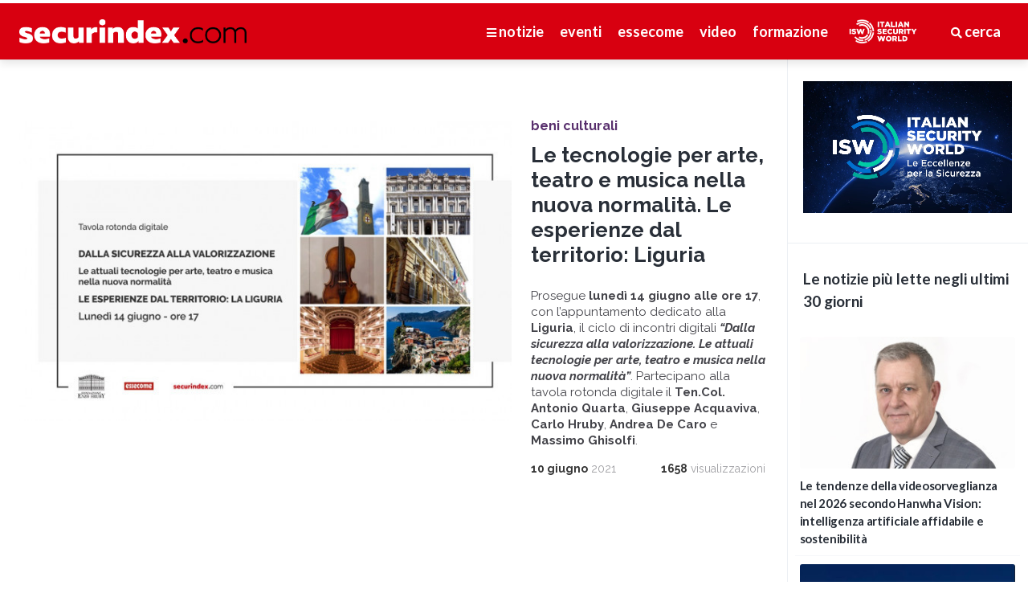

--- FILE ---
content_type: text/html; charset=UTF-8
request_url: https://securindex.com/news/tag/musei
body_size: 13174
content:
<!DOCTYPE html>
<html lang="it" class="">
    <head>
        <meta charset="utf-8">
        <meta http-equiv="X-UA-Compatible" content="IE=edge">
        <meta name="viewport" content="width=device-width, height=device-height, initial-scale=1.0, maximum-scale=1.0, user-scalable=no">
        <meta name="apple-mobile-web-app-capable" content="yes">
		<meta name="csrf-token" content="ypToRUwzrMr5VOT4tSCNOnTrFAd39skh6uYHJozY">
        <link rel="icon" href="https://securindex.com/favicon.png" type="image/x-icon" />
        <meta name="description" content="securindex.com è il portale italiano della sicurezza: notizie, norme e leggi, novità tecnologiche, formazione professionale e contatto diretto con installatori certificati.">
        <meta name="keywords" content="sicurezza,securindex,essecome,news,notizie,securpedia,informazione,installatore,installatori,antifurto,antifurti,gdpr,guardie giurate,videosorveglianza,security,safety,vigilanza,corsi sicurezza,security for retail forum,formazione professionale,certificazione professionale">
        <link rel="canonical" href="https://securindex.com/">
        <title> Tag: musei - news - securindex </title>

        <!-- Google Tag Manager -->
        <script>(function(w,d,s,l,i){w[l]=w[l]||[];w[l].push({'gtm.start':
                    new Date().getTime(),event:'gtm.js'});var f=d.getElementsByTagName(s)[0],
                j=d.createElement(s),dl=l!='dataLayer'?'&l='+l:'';j.async=true;j.src=
                'https://www.googletagmanager.com/gtm.js?id='+i+dl;f.parentNode.insertBefore(j,f);
            })(window,document,'script','dataLayer','GTM-NCCC5Z53');</script>
        <!-- End Google Tag Manager -->
		
		<meta name="copyright" content="Securindex" />
		<meta name="company" content="Securindex" />
        
        <meta property="fb:app_id" content="2061176527499841">
        <meta property="og:locale" content="it_IT">
        <meta property="og:type" content="website">
        <meta property="og:site_name" content="securindex.com">
        <meta property="og:title" content="Elenco news #musei">
        <meta property="og:url" content="https://securindex.com/news/tag/musei">
        <meta property="og:description" content="Leggi tutte le news taggate #musei">
        <meta property="og:image" content="https://securindex.com/cacheimage/cached-1100--maintain.social-share-logo.png">
        <meta property="og:image:secure_url" content="https://securindex.com/cacheimage/cached-1100--maintain.social-share-logo.png">
                            <meta property="og:image:width" content="1100">
                                    <!--<meta property="og:image:height" content="600">-->
                    <meta property="og:article:author" content="securindex.com">
        <meta property="og:article:publisher" content="essecome editore">
        <meta name="twitter:card" content="summary_large_image">
        <meta name="twitter:site" content="@securindex">
        <meta name="twitter:creator" content="@securindex" />
        <meta name="twitter:url" content="https://securindex.com/news/tag/musei">
        <meta name="twitter:title" content="Elenco news #musei">
        <meta name="twitter:description" content="Leggi tutte le news taggate #musei">
        <meta name="twitter:image" content="https://securindex.com/cacheimage/cached-1100--maintain.social-share-logo.png">
        
        <!-- Fonts link -->
        <link href="https://fonts.googleapis.com/css?family=Lato:400,400i,700,700i|Raleway:400,400i,700,700i" rel="stylesheet">
        <!-- Icon css link -->
        <link rel="stylesheet" href="https://use.fontawesome.com/releases/v5.7.0/css/all.css" integrity="sha384-lZN37f5QGtY3VHgisS14W3ExzMWZxybE1SJSEsQp9S+oqd12jhcu+A56Ebc1zFSJ" crossorigin="anonymous">        <!-- CSS framework -->
        <link href="https://securindex.com/css/vendors/bulma.min.css" rel="stylesheet">
        <link href="https://securindex.com/css/vendors/bulma-switch.min.css" rel="stylesheet">
        <link href="https://securindex.com/css/vendors/bulma-checkradio.min.css" rel="stylesheet">
        <link href="https://securindex.com/css/vendors/jquery.fullpage.min.css" rel="stylesheet">
        <link href="https://securindex.com/js/vendors/lightgallery/css/lightgallery.min.css" rel="stylesheet">

        <link href="https://securindex.com/css/base.css?ver=1708534537" rel="stylesheet">
        <link href="/css/app.css" rel="stylesheet">
        <link href="https://securindex.com/css/layout/search.css?ver=1635329042" rel="stylesheet">
        <link href="https://securindex.com/css/layout/header.css?ver=1635329040" rel="stylesheet">
        <link href="https://securindex.com/css/layout/footer.css?ver=1635329040" rel="stylesheet">
        <link href="https://securindex.com/css/layout/grid-layout.css?ver=1635329040" rel="stylesheet">
        <link href="https://securindex.com/css/layout/top-news.css?ver=1697731581" rel="stylesheet">
        <link href="https://securindex.com/css/layout/main-column.css?ver=1686258552" rel="stylesheet">
        <link href="https://securindex.com/css/layout/banner-installatore.css?ver=1635329039" rel="stylesheet">
        <link href="https://securindex.com/css/layout/banner-securpedia.css?ver=1635329039" rel="stylesheet">
        <link href="https://securindex.com/css/layout/videos.css?ver=1635329043" rel="stylesheet">
        <link href="https://securindex.com/css/layout/banners.css?ver=1698090701" rel="stylesheet">
        <link href="https://securindex.com/css/layout/news-detail.css?ver=1635329042" rel="stylesheet">
        <link href="https://securindex.com/css/layout/courses.css?ver=1635329040" rel="stylesheet">
        <link href="https://securindex.com/css/layout/course-detail.css?ver=1635329040" rel="stylesheet">
        <link href="https://securindex.com/css/layout/events.css?ver=1635329040" rel="stylesheet">
        <link href="https://securindex.com/css/layout/securpedia.css?ver=1635329042" rel="stylesheet">
        <link href="https://securindex.com/css/layout/login.css?ver=1635329042" rel="stylesheet">
        <link href="https://securindex.com/css/layout/admin.css?ver=1635329039" rel="stylesheet">
	
	    <link href="https://securindex.com/css/layout/installatori/search-list.css?ver=1635329041" rel="stylesheet">
	    <link href="https://securindex.com/css/layout/installatori/filters.css?ver=1635329041" rel="stylesheet">
	    <link href="https://securindex.com/css/layout/installatori/card.css?ver=1635329041" rel="stylesheet">
	    <link href="https://securindex.com/css/layout/installatori/card-detail.css?ver=1635329041" rel="stylesheet">

        <!-- HTML5 shim and Respond.js for IE8 support of HTML5 elements and media queries -->
        <!-- WARNING: Respond.js doesn't work if you view the page via file:// -->
        <!--[if lt IE 9]>
        <script src="https://oss.maxcdn.com/html5shiv/3.7.3/html5shiv.min.js"></script>
        <script src="https://oss.maxcdn.com/respond/1.4.2/respond.min.js"></script>
        <![endif]-->
        <!--[if lte IE 11]>
        <meta http-equiv="refresh" content="0;url=http://abetterbrowser.org/" />
        <script type="text/javascript">
        window.top.location = 'http://abetterbrowser.org/';
        </script>
        <![endif]-->
        <script src="https://securindex.com/js/picturefill.min.js"></script>
    </head>
    <body class="main-page sidebarShown sidebar_categories ">

    <!-- Google Tag Manager (noscript) -->
    <noscript><iframe src="https://www.googletagmanager.com/ns.html?id=GTM-NCCC5Z53"
                      height="0" width="0" style="display:none;visibility:hidden"></iframe></noscript>
    <!-- End Google Tag Manager (noscript) -->


    <noscript>
    		<p>Sembra che tu abbia disabilitato Javascript, devi abilitarlo per visualizzare correttamente questo sito.</p>
    		<p>Looks like you have Javascript disabled, you must enable it to use this website properly.</p>
    	</noscript>
		
<nav id="main-menu" class="panel top small" style="border-radius: 0">
	<div class="sections desktop is-hidden-touch">
		<div class="left">
			<a href="https://www.securindex.com/" title="Securindex" class="logo"><img class="block" src="https://securindex.com/images/site/logo_securindex-bianco.png"></a>
		</div>
		<div class="right">
			<ul class="menu" style="display: flex; align-items: center; justify-content: flex-end;">
				<li><a class="sidebarTrigger" data-sidebar-id="categories"><i class="fas fa-bars"></i> notizie</a></li>
				
									<li><a href="https://www.securindex.com/fiere-ed-eventi">eventi</a></li>
								<li><a href="https://www.securindex.com/essecome">essecome</a></li>
				<li><a href="https://www.securindex.com/video">video</a></li>
				<li><a href="https://www.securindex.com/formazione" >formazione</a></li>
				
				
				<li style="margin-right: 2rem; margin-left: 1rem"><a href="https://isw.securindex.com" style="font-size: 0;"><img class="block" src="https://securindex.com/images/site/logo_isw_bianco.png" style="height:30px;"></a></li>
				<li><a href="#" id="site-search"><i class="fas fa-search"></i> cerca</a></li>
			</ul>
		</div>
	</div>
	<div class="sections mobile is-hidden-desktop">
		<div class="left">
			<a href="https://www.securindex.com/" title="Securindex" class="logo"><img class="block" src="https://securindex.com/images/site/logo_securindex-bianco.png"></a>
		</div>
		<div class="right">
			<ul class="menu">
				<li><a class="sidebarTrigger" data-sidebar-id="categories"><i class="fas fa-bars"></i> menu</a></li>
				<li><a href="#" id="site-search-mobile"><i class="fas fa-search"></i> cerca</a></li>
			</ul>
		</div>
	</div>
</nav>

<nav class="sidebar right hidden" data-sidebar-id="categories" id="categories">
	<div class="menu">
		<ul class="menu">
			
			<li class="menu-item is-hidden-desktop"><a href="https://www.securindex.com/news">notizie</a></li>
			<li class="menu-item is-hidden-desktop"><a href="https://www.securindex.com/formazione">formazione</a></li>
			<li class="menu-item is-hidden-desktop"><a href="https://isw.securindex.com" class="special-section">italian security world</a></li>
							<li class="menu-item is-hidden-desktop"><a href="https://www.securindex.com/fiere-ed-eventi">eventi</a></li>
						<li class="menu-item is-hidden-desktop"><a href="https://www.securindex.com/essecome">essecome</a></li>
			<li class="menu-item is-hidden-desktop"><a href="https://www.securindex.com/video">video</a></li>
			<li class="menu-item is-hidden-desktop"><a href="https://www.securindex.com/securpedia">securpedia</a></li>

			<li class="menu-item is-hidden-touch"><a href="https://www.securindex.com/news">Tutte le news</a></li>
			<li class="menu-item is-hidden-touch category-attualita__bg"><a href="https://www.securindex.com/news/attualita">Attualità</a></li>
			<li class="menu-item is-hidden-touch category-banche-e-denaro__bg"><a href="https://www.securindex.com/news/banche-e-denaro">Banche e denaro</a></li>
			<li class="menu-item is-hidden-touch category-beni-culturali__bg"><a href="https://www.securindex.com/news/beni-culturali">Beni culturali</a></li>
			<li class="menu-item is-hidden-touch category-citta-sicura__bg"><a href="https://www.securindex.com/news/citta-sicura">Città sicura</a></li>
			<li class="menu-item is-hidden-touch category-cybersecurity__bg"><a href="https://www.securindex.com/news/cybersecurity">Cybersecurity</a></li>
			<li class="menu-item is-hidden-touch category-domotica-e-sicurezza-residenziale__bg"><a href="https://www.securindex.com/news/domotica-e-sicurezza-residenziale">Domotica e sicurezza residenziale</a></li>
			<li class="menu-item is-hidden-touch category-fire-safety__bg"><a href="https://www.securindex.com/news/fire-safety">Fire & safety</a></li>
			<li class="menu-item is-hidden-touch category-formazione-e-certificazione__bg"><a href="https://www.securindex.com/news/formazione-e-certificazione">Formazione e certificazione</a></li>
			<li class="menu-item is-hidden-touch category-norme-e-sentenze__bg"><a href="https://www.securindex.com/news/norme-e-sentenze">Norme e sentenze</a></li>
			<li class="menu-item is-hidden-touch category-security-for-retail__bg"><a href="https://www.securindex.com/news/security-for-retail">Security for retail</a></li>
			<li class="menu-item is-hidden-touch category-tecnologie__bg"><a href="https://www.securindex.com/news/tecnologie">Tecnologie</a></li>
			<li class="menu-item is-hidden-touch category-vigilanza-e-dintorni__bg"><a href="https://www.securindex.com/news/vigilanza-e-dintorni">Vigilanza e dintorni</a></li>
		</ul>
	</div>
</nav>
		        
        
        <section class="wrapper">

	<section id="main-column" class="main-column">
		<div class="main-column-wrapper">
						<article class="section news-article">
				<div class="columns is-desktop">
					<div class="column">
						<a href="https://securindex.com/news/leggi/3694/le-tecnologie-per-arte-teatro-e-musica-nella-nuova-normalita-le-esperienze-dal-territorio-liguria"><img class="maximize block" alt="" src="https://securindex.com/cacheimage/cached-650--maintain.77ef788a381459d2c11e03e28525d96a.jpg"></a>
					</div>
					<div class="column is-one-third-desktop">
						<div class="news-article__inner">
							<div class="article-category">
								<a href="https://securindex.com/news/beni-culturali" class="category-beni-culturali__color">beni culturali</a>
							</div>
							<h2><a href="https://securindex.com/news/leggi/3694/le-tecnologie-per-arte-teatro-e-musica-nella-nuova-normalita-le-esperienze-dal-territorio-liguria">Le tecnologie per arte, teatro e musica nella nuova normalità. Le esperienze dal territorio: Liguria</a></h2>
							<div class="article-excerpt is-truncated">
								<p><p>
	Prosegue <b>luned&igrave; 14 giugno alle ore 17</b>, con l&rsquo;appuntamento dedicato alla <b>Liguria</b>, il ciclo di incontri digitali <b><em>&ldquo;Dalla sicurezza alla valorizzazione. Le attuali tecnologie per arte, teatro e musica nella nuova normalit&agrave;&rdquo;</em></b>. Partecipano alla tavola rotonda digitale il <b>Ten.Col. Antonio Quarta</b>, <b>Giuseppe Acquaviva</b>, <b>Carlo Hruby</b>, <b>Andrea De Caro</b> e <b>Massimo Ghisolfi</b>.</p></p>
							</div>
						</div>
						<div class="article-time-ago"><a href="#"><time datetime="2021-06-10"><strong>10 giugno</strong> 2021</time></a></div>
						<div class="article-views"><strong>1658</strong> visualizzazioni</div>
					</div>
				</div>
			</article>
					</div>
		
		<div class="main-column-wrapper">
			<ul class="section article-list columns is-multiline">
												<li class="column is-half news-article-list">
					<div class="news-article-list__inner">
						<a href="https://securindex.com/news/leggi/3690/dalla-sicurezza-alla-valorizzazione-la-galleria-nazionale-dellumbria-si-rinnova-e-offre-piu-sicurezza"><img class="maximize block" alt="" src="https://securindex.com/cacheimage/cached-350-227-forced.49dbc573674718ffe758e070021ff6c4.jpg"></a> 
						<div class="article-category">
							<a href="https://securindex.com/news/beni-culturali" class="category-beni-culturali__color">beni culturali</a>
						</div>
						<h2><a href="https://securindex.com/news/leggi/3690/dalla-sicurezza-alla-valorizzazione-la-galleria-nazionale-dellumbria-si-rinnova-e-offre-piu-sicurezza">Dalla sicurezza alla valorizzazione: la Galleria Nazionale dell’Umbria si rinnova e offre più sicurezza</a></h2>
						<div class="article-excerpt is-truncated">
							<p><p>
	Come volgere in positivo la sosta forzata per la pandemia? <b>Marco Pierini</b>, direttore della <b>Galleria Nazionale dell&#39;Umbria</b> a Perugia, parla delle forme di partecipazione e interazione innovative riprogettate per il futuro prossimo del museo durante i mesi di chiusura, puntando alla sicurezza delle opere e dei visitatori.</p></p>
						</div>
						<div class="article-time-ago"><a href="#"><time datetime="2021-06-07"><strong> 7 giugno</strong> 2021</time></a></div>
						<div class="article-views"><strong>1352</strong> visualizzazioni</div>
					</div>
				</li>
												<li class="column is-half news-article-list">
					<div class="news-article-list__inner">
						<a href="https://securindex.com/news/leggi/3620/dalla-sicurezza-alla-valorizzazione-le-fondazioni-bancarie-a-sostegno-della-riapertura-dei-luoghi-di-arte-e-cultura"><img class="maximize block" alt="" src="https://securindex.com/cacheimage/cached-350-227-forced.06d80756dde2992c7202a2fd15c0c4b1.jpg"></a> 
						<div class="article-category">
							<a href="https://securindex.com/news/beni-culturali" class="category-beni-culturali__color">beni culturali</a>
						</div>
						<h2><a href="https://securindex.com/news/leggi/3620/dalla-sicurezza-alla-valorizzazione-le-fondazioni-bancarie-a-sostegno-della-riapertura-dei-luoghi-di-arte-e-cultura">Dalla sicurezza alla valorizzazione: Le Fondazioni bancarie a sostegno della riapertura dei luoghi di Arte e Cultura</a></h2>
						<div class="article-excerpt is-truncated">
							<p><p>
	<b>Andrea Mascetti</b>, Coordinatore Commissione Arte e Cultura della <b>Fondazione Cariplo</b>, affronta il tema del coordinamento degli interventi per la messa in sicurezza di musei e teatri per rispondere alla necessit&agrave; delle persone di ritrovarsi e di &quot;viversi&quot; insieme con l&rsquo;arte e la cultura. Una sfida resa ancora pi&ugrave; impegnativa dal ruolo della cultura come motore per la ripresa dopo l&#39;emergenza.</p></p>
						</div>
						<div class="article-time-ago"><a href="#"><time datetime="2021-03-25"><strong>25 marzo</strong> 2021</time></a></div>
						<div class="article-views"><strong>1299</strong> visualizzazioni</div>
					</div>
				</li>
							</ul>

			<div class="columns has-text-centered banners">
												<div class="column">
					<a class="view-tracking" data-id="446" data-type="banners"  href="https://www.vigilanzacoopservice.it/azienda/chi-siamo/" target="_blank" ><img class="inlineBlock" src="https://securindex.com/images/bfa33548062bbc4d6a52b819874b1146.gif"></a>
									</div>
												<div class="column">
					<a class="view-tracking" data-id="453" data-type="banners"  href="https://www.cittadinidellordine.com/" target="_blank" ><img class="inlineBlock" src="https://securindex.com/cacheimage/cached-435-275-maintain.bdc78424196ff271584e8bdf96dc856a.png"></a>
									</div>
							</div>
		</div>
		
				<div class="main-column-wrapper">
			<ul class="section article-list columns is-multiline">
												<li class="column is-one-third news-article-list">
					<div class="news-article-list__inner">
						<a href="https://securindex.com/news/leggi/3616/dalla-sicurezza-alla-valorizzazione-musei-e-teatri-in-sicurezza-per-sostenere-la-ripresa-del-paese"><img class="maximize block" alt="" src="https://securindex.com/cacheimage/cached-350-227-forced.0bfd3e48546465bbf747af34195e43c7.jpg"></a> 
						<div class="article-category">
							<a href="https://securindex.com/news/beni-culturali" class="category-beni-culturali__color">beni culturali</a>
						</div>
						<h2><a href="https://securindex.com/news/leggi/3616/dalla-sicurezza-alla-valorizzazione-musei-e-teatri-in-sicurezza-per-sostenere-la-ripresa-del-paese">Dalla sicurezza alla valorizzazione: Musei e teatri in sicurezza per sostenere la ripresa del Paese</a></h2>
						<div class="article-excerpt is-truncated">
							<p><p>
	Aperto con la tavola rotonda del 4 marzo <b><a href="https://www.securindex.com/news/leggi/3581/dalla-sicurezza-alla-valorizzazione-le-attuali-tecnologie-per-arte-teatro-e-musica-nella-nuova-normalita-save-the-date"><em>Dalla sicurezza alla valorizzazione: Le attuali tecnologie per arte, teatro e musica nella nuova normalit&agrave;</em></a></b> il ciclo di incontri organizzato dalla <b>Fondazione Enzo Hruby</b>&nbsp;assieme ad&nbsp;<b>essecome-securindex</b>&nbsp;con i rappresentanti di istituzioni culturali nazionali e locali sul ruolo della cultura per la ripresa dopo l&#39;emergenza. Leggi l&#39;intervista a <b>Carlo Hruby</b></p></p>
						</div>
						<div class="article-time-ago"><a href="#"><time datetime="2021-03-24"><strong>24 marzo</strong> 2021</time></a></div>
						<div class="article-views"><strong>1604</strong> visualizzazioni</div>
					</div>
				</li>
												<li class="column is-one-third news-article-list">
					<div class="news-article-list__inner">
						<a href="https://securindex.com/news/leggi/3617/dalla-sicurezza-alla-valorizzazione-la-fondazione-giorgio-cini-e-il-ruolo-della-cultura-per-un-futuro-vincente"><img class="maximize block" alt="" src="https://securindex.com/cacheimage/cached-350-227-forced.5cce618461f64f9af70cc12e572f5b21.jpg"></a> 
						<div class="article-category">
							<a href="https://securindex.com/news/beni-culturali" class="category-beni-culturali__color">beni culturali</a>
						</div>
						<h2><a href="https://securindex.com/news/leggi/3617/dalla-sicurezza-alla-valorizzazione-la-fondazione-giorgio-cini-e-il-ruolo-della-cultura-per-un-futuro-vincente">Dalla sicurezza alla valorizzazione: la Fondazione Giorgio Cini e il ruolo della cultura per un futuro vincente</a></h2>
						<div class="article-excerpt is-truncated">
							<p><p>
	Dall&#39;immediato adattamento all&#39;inusitata situazione della pandemia sfruttando la versatilit&agrave; degli spazi e delle offerte culturali, la <b>Fondazione Giorgio Cini</b> di Venezia continuer&agrave; ad offrire i propri servizi e i propri valori anche nel nuovo contesto mondiale e sociale, ottimizzando le proprie risorse sulla base delle esperienze del 2020, spiega <b>Renata Codello</b>, Segretario Generale della Fondazione.</p></p>
						</div>
						<div class="article-time-ago"><a href="#"><time datetime="2021-03-24"><strong>24 marzo</strong> 2021</time></a></div>
						<div class="article-views"><strong>1752</strong> visualizzazioni</div>
					</div>
				</li>
												<li class="column is-one-third news-article-list">
					<div class="news-article-list__inner">
						<a href="https://securindex.com/news/leggi/3581/dalla-sicurezza-alla-valorizzazione-le-attuali-tecnologie-per-arte-teatro-e-musica-nella-nuova-normalita-save-the-date"><img class="maximize block" alt="" src="https://securindex.com/cacheimage/cached-350-227-forced.2842cf6b6b9d5637e46487be16aa7210.jpg"></a> 
						<div class="article-category">
							<a href="https://securindex.com/news/beni-culturali" class="category-beni-culturali__color">beni culturali</a>
						</div>
						<h2><a href="https://securindex.com/news/leggi/3581/dalla-sicurezza-alla-valorizzazione-le-attuali-tecnologie-per-arte-teatro-e-musica-nella-nuova-normalita-save-the-date">DALLA SICUREZZA ALLA VALORIZZAZIONE - Le attuali tecnologie per arte, teatro e musica nella nuova normalità - save the date</a></h2>
						<div class="article-excerpt is-truncated">
							<p><p>
	Si terr&agrave; il <b>4 marzo dalle ore 17</b> la tavola rotonda digitale <b><em>DALLA SICUREZZA ALLA VALORIZZAZIONE - Le attuali tecnologie per arte, teatro e musica nella nuova normalit&agrave;</em></b> organizzata dalla <b>Fondazione Enzo Hruby</b> e da <b>essecome-securindex</b> sulle possibilit&agrave; offerte dalle pi&ugrave; recenti tecnologie nate per la security a supporto della riapertura in sicurezza al pubblico di teatri e musei.</p></p>
						</div>
						<div class="article-time-ago"><a href="#"><time datetime="2021-02-22"><strong>22 febbraio</strong> 2021</time></a></div>
						<div class="article-views"><strong>2474</strong> visualizzazioni</div>
					</div>
				</li>
							</ul>
			
						<div class="columns has-text-centered banners">
												<div class="column">
					<a class="view-tracking" data-id="367" data-type="banners"  href="https://www.anivp.it/" target="_blank" ><img class="inlineBlock" src="https://securindex.com/cacheimage/cached-435-275-maintain.81dbda9208821ebc305db2d88d1df218.jpg"></a>
									</div>
												<div class="column">
					<a class="view-tracking" data-id="439" data-type="banners"  href="https://hubs.la/Q02NYhpt0" target="_blank" ><img class="inlineBlock" src="https://securindex.com/cacheimage/cached-435-275-maintain.e65bbf828524de17e1426b4905afa10a.png"></a>
									</div>
							</div>
					</div>
				<div class="main-column-wrapper">
			<ul class="section article-list columns is-multiline">
												<li class="column is-one-third news-article-list">
					<div class="news-article-list__inner">
						<a href="https://securindex.com/news/leggi/2550/la-fondazione-hruby-per-la-protezione-di-due-importanti-mostre-a-roma"><img class="maximize block" alt="" src="https://securindex.com/cacheimage/cached-350-227-forced.13ede0cc1b2bbf62d8d7a93a6de8e196.jpg"></a> 
						<div class="article-category">
							<a href="https://securindex.com/news/formazione-e-certificazione" class="category-formazione-e-certificazione__color">formazione e certificazione</a>
						</div>
						<h2><a href="https://securindex.com/news/leggi/2550/la-fondazione-hruby-per-la-protezione-di-due-importanti-mostre-a-roma">La Fondazione Hruby per la protezione di due importanti mostre a Roma</a></h2>
						<div class="article-excerpt is-truncated">
							<p><p>
	Un periodo all&rsquo;insegna delle grandi mostre per la <b>Fondazione Enzo Hruby</b>, che sta sostenendo la protezione delle opere esposte in due rassegne importanti in corso in questi mesi a Roma: <b><em>Canaletto 1697-1768</em></b>, ospitata al Museo di Roma a Palazzo Braschi, e <b><em>I Papi dei Concili dell&rsquo;era moderna. Arte, Storia, Religiosit&agrave; e Cultura</em></b>, ai Musei Capitolini.</p></p>
						</div>
						<div class="article-time-ago"><a href="#"><time datetime="2018-06-15"><strong>15 giugno</strong> 2018</time></a></div>
						<div class="article-views"><strong>2746</strong> visualizzazioni</div>
					</div>
				</li>
												<li class="column is-one-third news-article-list">
					<div class="news-article-list__inner">
						<a href="https://securindex.com/news/leggi/1655/la-fondazione-hruby-sostiene-la-protezione-di-due-mostre-eccezionali-a-pompei-e-ai-musei-capitolini"><img class="maximize block" alt="" src="https://securindex.com/cacheimage/cached-350-227-forced.2d161a5fa0e56761b63bc93265b749ca.jpg"></a> 
						<div class="article-category">
							<a href="https://securindex.com/news/beni-culturali" class="category-beni-culturali__color">beni culturali</a>
						</div>
						<h2><a href="https://securindex.com/news/leggi/1655/la-fondazione-hruby-sostiene-la-protezione-di-due-mostre-eccezionali-a-pompei-e-ai-musei-capitolini">La Fondazione Hruby sostiene la protezione di due mostre eccezionali a Pompei e ai Musei Capitolini</a></h2>
						<div class="article-excerpt is-truncated">
							<p><p>
 Due mostre, una all&rsquo;Antiquarium ottocentesco di Pompei e l&#39;altra ai Musei Capitolini di Roma, sono visitabili fino al prossimo 29 novembre e vedono la <strong>Fondazione Enzo Hruby</strong> impegnata insieme alla societ&agrave; <strong>Metrovox</strong> per sostenere la protezione puntuale delle opere di maggior pregio esposte.</p>
<p>
 &nbsp;</p></p>
						</div>
						<div class="article-time-ago"><a href="#"><time datetime="2016-06-27"><strong>27 giugno</strong> 2016</time></a></div>
						<div class="article-views"><strong>3030</strong> visualizzazioni</div>
					</div>
				</li>
												<li class="column is-one-third news-article-list">
					<div class="news-article-list__inner">
						<a href="https://securindex.com/news/leggi/1372/beni-culturali-stanziati-50-milioni-per-la-sicurezza-dei-musei-italiani"><img class="maximize block" alt="" src="https://securindex.com/cacheimage/cached-350-227-forced.1ae83163cd0193e1beefc59f6ffb38e5.jpg"></a> 
						<div class="article-category">
							<a href="https://securindex.com/news/beni-culturali" class="category-beni-culturali__color">beni culturali</a>
						</div>
						<h2><a href="https://securindex.com/news/leggi/1372/beni-culturali-stanziati-50-milioni-per-la-sicurezza-dei-musei-italiani">Beni culturali, stanziati 50 milioni per la sicurezza dei musei italiani</a></h2>
						<div class="article-excerpt is-truncated">
							<p><p>
 Annunciato dal <strong>ministro Franceschini</strong> un progetto speciale finanziato con <strong>50 milioni per la sicurezza dei musei</strong> da furti e terrorismo. Costituito un gruppo di lavoro per individuare &ldquo;soluzioni ottimali per gli impianti di vigilanza diurna, notturna, attiva e passiva&rdquo;.</p></p>
						</div>
						<div class="article-time-ago"><a href="#"><time datetime="2016-01-28"><strong>28 gennaio</strong> 2016</time></a></div>
						<div class="article-views"><strong>3953</strong> visualizzazioni</div>
					</div>
				</li>
							</ul>
			
						<div class="columns has-text-centered banners">
												<div class="column">
					<a class="view-tracking" data-id="452" data-type="banners"  href="http://www.ermes-cctv.com" target="_blank" ><img class="inlineBlock" src="https://securindex.com/images/f85c20d681f14ef1eee544ae42aa5d41.gif"></a>
									</div>
												<div class="column">
					<a class="view-tracking" data-id="426" data-type="banners"  href="https://www.youtube.com/@SecurindexTv/podcasts" target="_blank" ><img class="inlineBlock" src="https://securindex.com/images/0a7f3190dab05063428befbf38ad510d.gif"></a>
									</div>
							</div>
					</div>
				<div class="main-column-wrapper">
			<ul class="section article-list columns is-multiline">
												<li class="column is-one-third news-article-list">
					<div class="news-article-list__inner">
						<a href="https://securindex.com/news/leggi/1325/la-fondazione-hruby-e-metrovox-per-una-mostra-in-corso-ai-musei-capitolini"><img class="maximize block" alt="" src="https://securindex.com/cacheimage/cached-350-227-forced.2377a5e406fb95ae1930755fa83d7f40.jpg"></a> 
						<div class="article-category">
							<a href="https://securindex.com/news/beni-culturali" class="category-beni-culturali__color">beni culturali</a>
						</div>
						<h2><a href="https://securindex.com/news/leggi/1325/la-fondazione-hruby-e-metrovox-per-una-mostra-in-corso-ai-musei-capitolini">La Fondazione Hruby e Metrovox per una mostra in corso ai Musei Capitolini</a></h2>
						<div class="article-excerpt is-truncated">
							<p><p>
	<em><b>Raffaello, Parmigianino, Barocci. Metafore dello sguardo</b></em> - questo il titolo della straordinaria mostra in corso fino al prossimo 10 gennaio ai <strong>Musei Capitolini</strong> di Roma, organizzata da <strong>MetaMorfosi</strong> con <strong>Z&egrave;tema Progetto Cultura</strong>.</p></p>
						</div>
						<div class="article-time-ago"><a href="#"><time datetime="2015-12-05"><strong> 5 dicembre</strong> 2015</time></a></div>
						<div class="article-views"><strong>3367</strong> visualizzazioni</div>
					</div>
				</li>
												<li class="column is-one-third news-article-list">
					<div class="news-article-list__inner">
						<a href="https://securindex.com/news/leggi/1135/lautoritratto-di-leonardo-in-mostra-ai-musei-capitolini"><img class="maximize block" alt="" src="https://securindex.com/cacheimage/cached-350-227-forced.66cd7f02ff64162b7559483999489138.jpg"></a> 
						<div class="article-category">
							<a href="https://securindex.com/news/beni-culturali" class="category-beni-culturali__color">beni culturali</a>
						</div>
						<h2><a href="https://securindex.com/news/leggi/1135/lautoritratto-di-leonardo-in-mostra-ai-musei-capitolini">L’Autoritratto di Leonardo in mostra ai Musei Capitolini</a></h2>
						<div class="article-excerpt is-truncated">
							<p><p>
 Prima dell&rsquo;eccezionale esposizione la sosta all&rsquo;<strong>Istituto di Patologia del Libro</strong>, dove le pi&ugrave; avanzate tecnologie di sicurezza e di videosorveglianza offerte dalla <strong>Fondazione Enzo Hruby</strong> e da <strong>Metrovox</strong> hanno vegliato sul capolavoro</p></p>
						</div>
						<div class="article-time-ago"><a href="#"><time datetime="2015-07-01"><strong> 1 luglio</strong> 2015</time></a></div>
						<div class="article-views"><strong>3811</strong> visualizzazioni</div>
					</div>
				</li>
												<li class="column is-one-third news-article-list">
					<div class="news-article-list__inner">
						<a href="https://securindex.com/news/leggi/434/il-video-del-premio-h-doro-2013-e-online"><img class="maximize block" alt="" src="https://securindex.com/cacheimage/cached-350-227-forced.6c4cf7dbe7e15c8d303e87527d3fb05e.jpg"></a> 
						<div class="article-category">
							<a href="https://securindex.com/news/attualita" class="category-attualita__color">attualità</a>
						</div>
						<h2><a href="https://securindex.com/news/leggi/434/il-video-del-premio-h-doro-2013-e-online">Il video del Premio H d&#039;Oro 2013 è online</a></h2>
						<div class="article-excerpt is-truncated">
							<p><p>
	Per vedere il filmato, <strong><u><a href="http://www.youtube.com/watch?feature=player_detailpage&amp;v=mTKH9CPvJ-8">clicca qui</a></u></strong>&nbsp;&nbsp;&nbsp;&nbsp;&nbsp;&nbsp;&nbsp;&nbsp;&nbsp;&nbsp;&nbsp;&nbsp;&nbsp;&nbsp;&nbsp;&nbsp;&nbsp;&nbsp;&nbsp;&nbsp;&nbsp;&nbsp;&nbsp;&nbsp;&nbsp;&nbsp;&nbsp;&nbsp;&nbsp;&nbsp;&nbsp;&nbsp;&nbsp;&nbsp;&nbsp;&nbsp;&nbsp;&nbsp;&nbsp;&nbsp;&nbsp;&nbsp;&nbsp;&nbsp;&nbsp;&nbsp;&nbsp; &nbsp; &nbsp; &nbsp; &nbsp; &nbsp; &nbsp; &nbsp; &nbsp; &nbsp; &nbsp; &nbsp; &nbsp; &nbsp; &nbsp; &nbsp; &nbsp; &nbsp; &nbsp; &nbsp; &nbsp; &nbsp; &nbsp; &nbsp; &nbsp; &nbsp; &nbsp; &nbsp; &nbsp; &nbsp; &nbsp; &nbsp; &nbsp; &nbsp; &nbsp; &nbsp; &nbsp; &nbsp; &nbsp; &nbsp; &nbsp; &nbsp; &nbsp; &nbsp; &nbsp; &nbsp; &nbsp; &nbsp; &nbsp; &nbsp; &nbsp; &nbsp; &nbsp; &nbsp; &nbsp; &nbsp; &nbsp; &nbsp; &nbsp;&nbsp; &nbsp;&nbsp;&nbsp;&nbsp;&nbsp;&nbsp;&nbsp;&nbsp;&nbsp;&nbsp;&nbsp;&nbsp;&nbsp;</p></p>
						</div>
						<div class="article-time-ago"><a href="#"><time datetime="2013-11-10"><strong>10 novembre</strong> 2013</time></a></div>
						<div class="article-views"><strong>4011</strong> visualizzazioni</div>
					</div>
				</li>
							</ul>
			
						<div class="columns has-text-centered banners">
												<div class="column">
					<a class="view-tracking" data-id="431" data-type="banners"  href="https://spumablock.com/" target="_blank" ><img class="inlineBlock" src="https://securindex.com/cacheimage/cached-435-275-maintain.715f7efac686f5a32fc3502c16e75100.png"></a>
									</div>
												<div class="column">
					<a class="view-tracking" data-id="451" data-type="banners"  href="https://www.inim.biz/it/antintrusione-e-domotica/centrale-antifurto-e-domotica-primex" target="_blank" ><img class="inlineBlock" src="https://securindex.com/cacheimage/cached-435-275-maintain.258e57e97864ad67e59ede2686beabed.jpg"></a>
									</div>
							</div>
					</div>
				<div class="main-column-wrapper">
			<ul class="section article-list columns is-multiline">
												<li class="column is-one-third news-article-list">
					<div class="news-article-list__inner">
						<a href="https://securindex.com/news/leggi/391/premio-h-doro-2013-da-una-competizione-vera-uno-stimolo-per-la-ripresa"><img class="maximize block" alt="" src="https://securindex.com/cacheimage/cached-350-227-forced.d3822c68d620937b526f1eafadd95423.jpg"></a> 
						<div class="article-category">
							<a href="https://securindex.com/news/attualita" class="category-attualita__color">attualità</a>
						</div>
						<h2><a href="https://securindex.com/news/leggi/391/premio-h-doro-2013-da-una-competizione-vera-uno-stimolo-per-la-ripresa">Premio H d&#039;oro 2013: da una competizione vera uno stimolo per la ripresa</a></h2>
						<div class="article-excerpt is-truncated">
							<p><p>
	Palazzo Pitti, 11 ottobre. Ore 17 e qualche minuto. <strong>Antonio Paolucci</strong>, direttore dei Musei Vaticani e <strong>Anna Maria Buzzi</strong>, direttore generale al <strong>MiBAC</strong>, hanno appena terminato i propri interventi...</p></p>
						</div>
						<div class="article-time-ago"><a href="#"><time datetime="2013-10-13"><strong>13 ottobre</strong> 2013</time></a></div>
						<div class="article-views"><strong>2098</strong> visualizzazioni</div>
					</div>
				</li>
							</ul>
			
						<div class="columns has-text-centered banners">
												<div class="column">
					<a class="view-tracking" data-id="444" data-type="banners"  href="https://www.univigilanza.it/" target="_blank" ><img class="inlineBlock" src="https://securindex.com/cacheimage/cached-435-275-maintain.1d1ff7683839c41ff72f53c05696137a.png"></a>
									</div>
							</div>
					</div>
				
		<ul id="pagination">
            	        	        	        <li class="numero_di_pagina current"><span>1</span></li>
        	        	        	        </ul>
	</section>
	
	<section id="sidebar">

		<div class="sidebar-contents">
			<div class="sidebar-content has-text-centered sidebar-banner" id="vetrina-rotator">
				
				
				
				

				<a href="https://isw.securindex.com" title="Italian Security World">
					<video width="435" autoplay muted loop>
						<source src="https://securindex.com/images/subdomains/index/banner-ISW.mp4" type="video/mp4">
						video not supported.
					</video>
				</a>
				
			</div>
			<div class="sidebar-content is-hidden" style="font-weight: bold; background-color: #7CFC00; text-align: center; padding: 20px">
				<a href="https://securindex.com/gpg-gli-appalti-della-vergogna" class="blink" style="color: #222; font-weight: bold; display: inline-block;">
					<span style="font-size: 1.3rem; display: block; background-color: transparent">GPG, GLI APPALTI DELLA VERGOGNA</span>
					<span style="font-size: 1rem; display: block; background-color: transparent">vai alla bacheca</span>
				</a>
			</div>
			<div class="sidebar-content article-list">
				<h5>Le notizie più lette negli ultimi 30 giorni
					
				</h5>
				<ul class="slider autoHeight animated fast bounce" data-slider-id="pp-range-selector">
					<li class="selected">
						<ul class="flex-fixedSpaces">
														<li class="col-12-12 col-desktop-1-1 col-tablet-1-4 col-phablet-1-3 col-phone-1-2">
								<a href="https://securindex.com/news/leggi/5165/le-tendenze-della-videosorveglianza-nel-2026-secondo-hanwha-vision-intelligenza-artificiale-affidabile-e-sostenibilita" title="Le tendenze della videosorveglianza nel 2026 secondo Hanwha Vision: intelligenza artificiale affidabile e sostenibilità">
									<span class="article-title">Le tendenze della videosorveglianza nel 2026 secondo Hanwha Vision: intelligenza artificiale affidabile e sostenibilità</span> 
									<img alt="Le tendenze della videosorveglianza nel 2026 secondo Hanwha Vision: intelligenza artificiale affidabile e sostenibilità"  src="https://securindex.com/cacheimage/cached-286--maintain.690611dc5bb5a285b707a716cf7551c1.jpg">
								</a>
							</li>
														<li class="col-12-12 col-desktop-1-1 col-tablet-1-4 col-phablet-1-3 col-phone-1-2">
								<a href="https://securindex.com/news/leggi/5167/cosa-insegna-lincendio-di-crans-montana" title="Cosa insegna l’incendio di Crans-Montana">
									<span class="article-title">Cosa insegna l’incendio di Crans-Montana</span> 
									<img alt="Cosa insegna l’incendio di Crans-Montana"  src="https://securindex.com/cacheimage/cached-286--maintain.37fb2379531340ec456a4c47a07773ec.jpg">
								</a>
							</li>
														<li class="col-12-12 col-desktop-1-1 col-tablet-1-4 col-phablet-1-3 col-phone-1-2">
								<a href="https://securindex.com/news/leggi/5168/sicurezza-nei-piccoli-comuni-il-possibile-contributo-della-sicurezza-privata" title="Sicurezza nei piccoli Comuni, il possibile contributo della sicurezza privata">
									<span class="article-title">Sicurezza nei piccoli Comuni, il possibile contributo della sicurezza privata</span> 
									<img alt="Sicurezza nei piccoli Comuni, il possibile contributo della sicurezza privata"  src="https://securindex.com/cacheimage/cached-286--maintain.1a009c989811708624293b40dec342ac.jpg">
								</a>
							</li>
														<li class="col-12-12 col-desktop-1-1 col-tablet-1-4 col-phablet-1-3 col-phone-1-2">
								<a href="https://securindex.com/news/leggi/5166/webinar-aips-notifier-impianti-irai-ed-evac-stato-dellarte-ed-ultimi-aggiornamenti" title="Webinar AIPS-Notifier: Impianti IRAI ed EVAC. Stato dell&#039;arte ed ultimi aggiornamenti">
									<span class="article-title">Webinar AIPS-Notifier: Impianti IRAI ed EVAC. Stato dell&#039;arte ed ultimi aggiornamenti</span> 
									<img alt="Webinar AIPS-Notifier: Impianti IRAI ed EVAC. Stato dell&#039;arte ed ultimi aggiornamenti"  src="https://securindex.com/cacheimage/cached-286--maintain.3eb98c330b6e670e15bfd108b3d01f4e.jpg">
								</a>
							</li>
														<li class="col-12-12 col-desktop-1-1 col-tablet-1-4 col-phablet-1-3 col-phone-1-2">
								<a href="https://securindex.com/news/leggi/5169/portavalori-nel-mirino-univ-chiede-un-cambio-di-passo" title="Portavalori nel mirino: UNIV chiede un cambio di passo">
									<span class="article-title">Portavalori nel mirino: UNIV chiede un cambio di passo</span> 
									<img alt="Portavalori nel mirino: UNIV chiede un cambio di passo"  src="https://securindex.com/cacheimage/cached-286--maintain.205e3fe5585c4d3d1bfeb1f4ed2fc51b.jpg">
								</a>
							</li>
													</ul>
					</li>
				</ul>
			</div>
			
						
			<div class="sidebar-content simple-list">
				<h5>Ultimo numero
					<span>
						<a href="https://securindex.com/essecome">Edizioni passate</a>
					</span>
				</h5>
				<div style="margin-top: 20px;" class="has-text-centered">
					<a href="https://securindex.com/downloads/7565530939f00365f541c6c7ae92cfd0.pdf" title="essecome online 7/2025">
						<img alt="essecome online 7/2025"  src="https://securindex.com/cacheimage/cached-286--maintain.bc59ceca5cf9e7147c35709c4b7716a6.jpg">
					</a>
				</div>
			</div>
			
			
			<div class="sidebar-content simple-list">
				<h5>Ultimo video
					<span>
						<a href="https://securindex.com/video">Guarda altri video</a>
					</span>
				</h5>
				<div style="margin-top: 20px;">
					<div class="embed-container"><iframe width="100%" height="100%" src="https://www.youtube.com/embed/ZWgWbPBjPUE?HD=1;rel=0;showinfo=0;controls=1;autohide=1" frameborder="0" allowfullscreen=""></iframe></div>
				</div>
			</div>
			
						
			<div class="sidebar-content simple-list">
				<h5>Ultime DEM </h5>
				<ul class="flex-fixedSpaces">
										<li class="col-12-12 col-desktop-1-1 col-tablet-1-2 col-phablet-1-1">
						<a class="developer" href="https://sh1.sendinblue.com/3hcgt19qnwlpfe.html?t=1765810184572" rel="nofollow" target="_blank">
							<div class="list-title">IVA Pro LPR/MMR/DGS: Novità firmware 9.80</div>
							<div class="list-subtitle">Inviata il 15 dicembre 2025</div>
						</a>
					</li>
										<li class="col-12-12 col-desktop-1-1 col-tablet-1-2 col-phablet-1-1">
						<a class="developer" href="https://sh1.sendinblue.com/3hbzy7xqnwlpfe.html?t=1764250936916" rel="nofollow" target="_blank">
							<div class="list-title">HESA presenta il nuovo sensore LiDAR REDSCAN Lite RLS-1010L di OPTEX</div>
							<div class="list-subtitle">Inviata il 27 novembre 2025</div>
						</a>
					</li>
										<li class="col-12-12 col-desktop-1-1 col-tablet-1-2 col-phablet-1-1">
						<a class="developer" href="https://sh1.sendinblue.com/3hbvqilqnwlpfe.html?t=1764092341455" rel="nofollow" target="_blank">
							<div class="list-title">E’ arrivato essecome online 7/2025!</div>
							<div class="list-subtitle">Inviata il 25 novembre 2025</div>
						</a>
					</li>
										<li class="col-12-12 col-desktop-1-1 col-tablet-1-2 col-phablet-1-1">
						<a class="developer" href="https://sh1.sendinblue.com/3hbevp9qnwlpfe.html?t=1763402065278" rel="nofollow" target="_blank">
							<div class="list-title">SICUREZZA 2025, VIENI A SCOPRIRE LE GRANDI NOVITÀ DI SECURINDEX - Pad. 7 stand S19-T20</div>
							<div class="list-subtitle">Inviata il 17 novembre 2025</div>
						</a>
					</li>
										<li class="col-12-12 col-desktop-1-1 col-tablet-1-2 col-phablet-1-1">
						<a class="developer" href="https://sh1.sendinblue.com/3hb6galqnwlpfe.html?t=1763041401177" rel="nofollow" target="_blank">
							<div class="list-title">HESA &quot;FOR YOU&quot; vi aspetta a SICUREZZA 2025!</div>
							<div class="list-subtitle">Inviata il 13 novembre 2025</div>
						</a>
					</li>
									</ul>
				
				<a class="simple-list-more" target="_blank" href="https://0bf72323.sibforms.com/serve/[base64]">Iscriviti alla newsletter</a>
			</div>
			
					</div>

	</section>
	
	<section class="carousel red is-hidden-mobile">
	<div class="carousel-content">
		<div class="carousel-container">
			<div class="wrap">
				<div class="articles-preview">
					<div class="columns">
						<div class="column has-text-centered">
							<h2>Ultimi video inseriti</h2>
						</div>
					</div>
					<ul class="columns" style="overflow: hidden;">
												<li class="column is-half-tablet is-one-third-desktop is-one-quarter-widescreen is-one-fifth-fullhd">
							<a href="#" class="video" title=" Sanità e sicurezza privata nell&#039;era della IA. Le interviste ai partner: Base Digitale">
							<!--<div class="thumbnail" style="background-image:url(https://securindex.com/images/video-cover.jpg)"></div>-->
							<div class="thumbnail" style="padding-bottom: 57%;"><div class="embed-container"><iframe width="100%" height="100%" src="https://www.youtube.com/embed/O481HOcl99w?HD=1;rel=0;showinfo=0;controls=1;autohide=1" frameborder="0" allowfullscreen=""></iframe></div></div>
							<div class="category">Interviste</div>
							<div class="meta"></div>
							<h3 class="equalElement" style="height: 60px;">Sanità e sicurezza privata nell&#039;era della IA. Le interviste ai partner: Base Digitale</h3></a>
						</li>
												<li class="column is-half-tablet is-one-third-desktop is-one-quarter-widescreen is-one-fifth-fullhd">
							<a href="#" class="video" title=" Sanità e sicurezza privata nell&#039;era della IA. Le interviste ai partner: AISMA">
							<!--<div class="thumbnail" style="background-image:url(https://securindex.com/images/video-cover.jpg)"></div>-->
							<div class="thumbnail" style="padding-bottom: 57%;"><div class="embed-container"><iframe width="100%" height="100%" src="https://www.youtube.com/embed/BL1woUUkfYs?HD=1;rel=0;showinfo=0;controls=1;autohide=1" frameborder="0" allowfullscreen=""></iframe></div></div>
							<div class="category">Interviste</div>
							<div class="meta"></div>
							<h3 class="equalElement" style="height: 60px;">Sanità e sicurezza privata nell&#039;era della IA. Le interviste ai partner: AISMA</h3></a>
						</li>
												<li class="column is-half-tablet is-one-third-desktop is-one-quarter-widescreen is-one-fifth-fullhd">
							<a href="#" class="video" title=" Sanità e sicurezza privata nell&#039;era della IA. Le interviste ai partner: Istituto di Vigilanza Coopservice">
							<!--<div class="thumbnail" style="background-image:url(https://securindex.com/images/video-cover.jpg)"></div>-->
							<div class="thumbnail" style="padding-bottom: 57%;"><div class="embed-container"><iframe width="100%" height="100%" src="https://www.youtube.com/embed/wCjJGHGKH4I?HD=1;rel=0;showinfo=0;controls=1;autohide=1" frameborder="0" allowfullscreen=""></iframe></div></div>
							<div class="category">Interviste</div>
							<div class="meta"></div>
							<h3 class="equalElement" style="height: 60px;">Sanità e sicurezza privata nell&#039;era della IA. Le interviste ai partner: Istituto di Vigilanza Coopservice</h3></a>
						</li>
												<li class="column is-half-tablet is-one-third-desktop is-one-quarter-widescreen is-one-fifth-fullhd">
							<a href="#" class="video" title=" Sanità e sicurezza privata nell&#039;era della IA. Le interviste ai partner: Cyberloop">
							<!--<div class="thumbnail" style="background-image:url(https://securindex.com/images/video-cover.jpg)"></div>-->
							<div class="thumbnail" style="padding-bottom: 57%;"><div class="embed-container"><iframe width="100%" height="100%" src="https://www.youtube.com/embed/HSU-KNHCdnE?HD=1;rel=0;showinfo=0;controls=1;autohide=1" frameborder="0" allowfullscreen=""></iframe></div></div>
							<div class="category">Interviste</div>
							<div class="meta"></div>
							<h3 class="equalElement" style="height: 60px;">Sanità e sicurezza privata nell&#039;era della IA. Le interviste ai partner: Cyberloop</h3></a>
						</li>
												<li class="column is-half-tablet is-one-third-desktop is-one-quarter-widescreen is-one-fifth-fullhd">
							<a href="#" class="video" title=" Sanità e sicurezza privata nell&#039;era della IA. Le interviste ai partner: Alesys">
							<!--<div class="thumbnail" style="background-image:url(https://securindex.com/images/video-cover.jpg)"></div>-->
							<div class="thumbnail" style="padding-bottom: 57%;"><div class="embed-container"><iframe width="100%" height="100%" src="https://www.youtube.com/embed/zfi_U6ZyUHA?HD=1;rel=0;showinfo=0;controls=1;autohide=1" frameborder="0" allowfullscreen=""></iframe></div></div>
							<div class="category">Interviste</div>
							<div class="meta"></div>
							<h3 class="equalElement" style="height: 60px;">Sanità e sicurezza privata nell&#039;era della IA. Le interviste ai partner: Alesys</h3></a>
						</li>
											</ul>
					<div class="columns">
						<div class="column has-text-centered">
							<a href="https://securindex.com/video" class="rounded-button white">Guarda gli altri video</a>
						</div>
					</div>
				</div>
			</div>
		</div>
	</div>
</section>	
</section>


		
		
<footer class="footer">
	<div class="columns">
		<div class="column is-one-third">
			<a href="https://www.securindex.com/" title="Securindex" class="logo"><img class="block" src="https://securindex.com/images/site/logo_footer.png"></a>
			<p><strong>© 2012/2026 essecome editore srls Tutti i diritti riservati.</strong><br>
			Milano - P.I 10293030960<br>
				REA MI-2520743<br>
			Tel. (+39) 02 36757931<br>
			<br>
			<a href="http://fabbrikk.com" target="_blank">Site handcrafted with <span>♥</span> by Fabbrikk</a></p>

		</div>
		<div class="column is-one-third">
			<ul>
				<li><strong>Legal</strong></li>
				<li><a href="https://www.securindex.com/chi-siamo">Chi siamo</a></li>
				<li><a href="https://www.securindex.com/abbonamenti">Abbonamenti</a></li>
				<li><a href="https://www.securindex.com/comunicazione-adv">Comunicazione & Adv</a></li>
				<li><a href="https://www.securindex.com/redazione">Redazione</a></li>
				<li><a href="https://www.securindex.com/contatti">Contatti</a></li>
				<li><a href="https://www.iubenda.com/privacy-policy/31633106" class="iubenda-nostyle no-brand iubenda-noiframe iubenda-embed iubenda-noiframe" target="_blank" title="Privacy Policy">Privacy policy</a></li>
				<li><a href="https://www.iubenda.com/privacy-policy/31633106/cookie-policy" class="iubenda-nostyle no-brand iubenda-noiframe iubenda-embed iubenda-noiframe" target="_blank" title="Cookie Policy">Cookie policy</a></li>
				<li><a href='#' class='iubenda-cs-preferences-link'>Impostazioni privacy</a></li>
			</ul>
		</div>
		<div class="column is-one-third has-text-right">

			<ul class="socials">
				<li><strong>Seguici anche sui social</strong></li>
				<li><a class="facebook" href="https://www.facebook.com/securindex" target="_blank"></a></li>
				
				<li><a class="linkedin" href="https://www.linkedin.com/company/securindex.com" target="_blank"></a></li>
				<li><a class="youtube" href="https://www.youtube.com/user/SecurindexTv" target="_blank"></a></li>
			</ul>

			<div>
				
				<a class="button is-link is-medium mt-5" target="_blank" href="https://0bf72323.sibforms.com/serve/[base64]">Iscriviti alla newsletter</a>
			</div>

		</div>
	</div>	
</footer>
		        
        <div id="morphsearch" class="morphsearch">
        	<form class="morphsearch-form" method="get" action="https://securindex.com/cerca">
        		<input class="morphsearch-input" type="search" placeholder="Cerca..." autofocus="autofocus">
        		<button class="morphsearch-submit" type="submit">Cerca</button>
        	</form>
        	<div class="morphsearch-content">
        		<div class="dummy-column">
        			<h2>Più lette</h2>
        			        				<a class="dummy-media-object" href="https://securindex.com/news/leggi/5165/le-tendenze-della-videosorveglianza-nel-2026-secondo-hanwha-vision-intelligenza-artificiale-affidabile-e-sostenibilita" title="Le tendenze della videosorveglianza nel 2026 secondo Hanwha Vision: intelligenza artificiale affidabile e sostenibilità">
        					<img alt="Le tendenze della videosorveglianza nel 2026 secondo Hanwha Vision: intelligenza artificiale affidabile e sostenibilità"  src="https://securindex.com/cacheimage/cached-286--maintain.690611dc5bb5a285b707a716cf7551c1.jpg">
        					<h3>Le tendenze della videosorveglianza nel 2026 secondo Hanwha Vision: intelligenza artificiale affidabile e sostenibilità</h3> 
        				</a>
        			        				<a class="dummy-media-object" href="https://securindex.com/news/leggi/5167/cosa-insegna-lincendio-di-crans-montana" title="Cosa insegna l’incendio di Crans-Montana">
        					<img alt="Cosa insegna l’incendio di Crans-Montana"  src="https://securindex.com/cacheimage/cached-286--maintain.37fb2379531340ec456a4c47a07773ec.jpg">
        					<h3>Cosa insegna l’incendio di Crans-Montana</h3> 
        				</a>
        			        				<a class="dummy-media-object" href="https://securindex.com/news/leggi/5168/sicurezza-nei-piccoli-comuni-il-possibile-contributo-della-sicurezza-privata" title="Sicurezza nei piccoli Comuni, il possibile contributo della sicurezza privata">
        					<img alt="Sicurezza nei piccoli Comuni, il possibile contributo della sicurezza privata"  src="https://securindex.com/cacheimage/cached-286--maintain.1a009c989811708624293b40dec342ac.jpg">
        					<h3>Sicurezza nei piccoli Comuni, il possibile contributo della sicurezza privata</h3> 
        				</a>
        			        				<a class="dummy-media-object" href="https://securindex.com/news/leggi/5166/webinar-aips-notifier-impianti-irai-ed-evac-stato-dellarte-ed-ultimi-aggiornamenti" title="Webinar AIPS-Notifier: Impianti IRAI ed EVAC. Stato dell&#039;arte ed ultimi aggiornamenti">
        					<img alt="Webinar AIPS-Notifier: Impianti IRAI ed EVAC. Stato dell&#039;arte ed ultimi aggiornamenti"  src="https://securindex.com/cacheimage/cached-286--maintain.3eb98c330b6e670e15bfd108b3d01f4e.jpg">
        					<h3>Webinar AIPS-Notifier: Impianti IRAI ed EVAC. Stato dell&#039;arte ed ultimi aggiornamenti</h3> 
        				</a>
        			        				<a class="dummy-media-object" href="https://securindex.com/news/leggi/5169/portavalori-nel-mirino-univ-chiede-un-cambio-di-passo" title="Portavalori nel mirino: UNIV chiede un cambio di passo">
        					<img alt="Portavalori nel mirino: UNIV chiede un cambio di passo"  src="https://securindex.com/cacheimage/cached-286--maintain.205e3fe5585c4d3d1bfeb1f4ed2fc51b.jpg">
        					<h3>Portavalori nel mirino: UNIV chiede un cambio di passo</h3> 
        				</a>
        			        		</div>
        		<div class="dummy-column">
        			<h2>Più recenti</h2>
        			        				<a class="dummy-media-object" href="https://securindex.com/news/leggi/5173/gli-scenari-del-mercato-della-sicurezza-fisica-nel-2026-secondo-genetec" title="Gli scenari del mercato della sicurezza fisica nel 2026 secondo Genetec">
        					<img alt="Gli scenari del mercato della sicurezza fisica nel 2026 secondo Genetec"  src="https://securindex.com/cacheimage/cached-286--maintain.9ba4a84eaf50d2c605866a1497b98c52.jpg">
        					<h3>Gli scenari del mercato della sicurezza fisica nel 2026 secondo Genetec</h3> 
        				</a>
        			        				<a class="dummy-media-object" href="https://securindex.com/news/leggi/5171/schneider-electric-modernizza-e-unifica-i-propri-sistemi-di-videosorveglianza-con-genetec-security-center" title="Schneider Electric modernizza e unifica i propri sistemi di videosorveglianza con Genetec Security Center">
        					<img alt="Schneider Electric modernizza e unifica i propri sistemi di videosorveglianza con Genetec Security Center"  src="https://securindex.com/cacheimage/cached-286--maintain.5cbf01217c12be49e08c39bd38356ff6.jpg">
        					<h3>Schneider Electric modernizza e unifica i propri sistemi di videosorveglianza con Genetec Security Center</h3> 
        				</a>
        			        				<a class="dummy-media-object" href="https://securindex.com/news/leggi/5172/vergnano-sceglie-axis-per-creare-uno-scudo-perimetrale-intelligente-con-tecnologia-radar-video-e-audio" title="Vergnano sceglie Axis per creare uno scudo perimetrale intelligente con tecnologia radar, video e audio">
        					<img alt="Vergnano sceglie Axis per creare uno scudo perimetrale intelligente con tecnologia radar, video e audio"  src="https://securindex.com/cacheimage/cached-286--maintain.279370ce89057f2de19c021c4d2091c2.jpg">
        					<h3>Vergnano sceglie Axis per creare uno scudo perimetrale intelligente con tecnologia radar, video e audio</h3> 
        				</a>
        			        				<a class="dummy-media-object" href="https://securindex.com/news/leggi/5169/portavalori-nel-mirino-univ-chiede-un-cambio-di-passo" title="Portavalori nel mirino: UNIV chiede un cambio di passo">
        					<img alt="Portavalori nel mirino: UNIV chiede un cambio di passo"  src="https://securindex.com/cacheimage/cached-286--maintain.205e3fe5585c4d3d1bfeb1f4ed2fc51b.jpg">
        					<h3>Portavalori nel mirino: UNIV chiede un cambio di passo</h3> 
        				</a>
        			        				<a class="dummy-media-object" href="https://securindex.com/news/leggi/5168/sicurezza-nei-piccoli-comuni-il-possibile-contributo-della-sicurezza-privata" title="Sicurezza nei piccoli Comuni, il possibile contributo della sicurezza privata">
        					<img alt="Sicurezza nei piccoli Comuni, il possibile contributo della sicurezza privata"  src="https://securindex.com/cacheimage/cached-286--maintain.1a009c989811708624293b40dec342ac.jpg">
        					<h3>Sicurezza nei piccoli Comuni, il possibile contributo della sicurezza privata</h3> 
        				</a>
        			        		</div>
        		<div class="dummy-column">
        			<h2>Potrebbero interessarti</h2>
        			        				<a class="dummy-media-object" href="https://securindex.com/news/leggi/5166/webinar-aips-notifier-impianti-irai-ed-evac-stato-dellarte-ed-ultimi-aggiornamenti" title="Webinar AIPS-Notifier: Impianti IRAI ed EVAC. Stato dell&#039;arte ed ultimi aggiornamenti">
        					<img alt="Webinar AIPS-Notifier: Impianti IRAI ed EVAC. Stato dell&#039;arte ed ultimi aggiornamenti"  src="https://securindex.com/cacheimage/cached-286--maintain.3eb98c330b6e670e15bfd108b3d01f4e.jpg">
        					<h3>Webinar AIPS-Notifier: Impianti IRAI ed EVAC. Stato dell&#039;arte ed ultimi aggiornamenti</h3> 
        				</a>
        			        				<a class="dummy-media-object" href="https://securindex.com/news/leggi/5089/miba-la-filiera-del-building-a-fiera-milano" title="MIBA: la filiera del building a Fiera Milano">
        					<img alt="MIBA: la filiera del building a Fiera Milano"  src="https://securindex.com/cacheimage/cached-286--maintain.7ef1998c3a647a12d5d23bd231b35b32.jpg">
        					<h3>MIBA: la filiera del building a Fiera Milano</h3> 
        				</a>
        			        				<a class="dummy-media-object" href="https://securindex.com/news/leggi/5173/gli-scenari-del-mercato-della-sicurezza-fisica-nel-2026-secondo-genetec" title="Gli scenari del mercato della sicurezza fisica nel 2026 secondo Genetec">
        					<img alt="Gli scenari del mercato della sicurezza fisica nel 2026 secondo Genetec"  src="https://securindex.com/cacheimage/cached-286--maintain.9ba4a84eaf50d2c605866a1497b98c52.jpg">
        					<h3>Gli scenari del mercato della sicurezza fisica nel 2026 secondo Genetec</h3> 
        				</a>
        			        				<a class="dummy-media-object" href="https://securindex.com/news/leggi/5097/dussmann-un-esempio-di-integrazione-di-facility-e-security" title="Dussmann, un esempio di integrazione di Facility e Security">
        					<img alt="Dussmann, un esempio di integrazione di Facility e Security"  src="https://securindex.com/cacheimage/cached-286--maintain.f0076143aceafc1795088530c471a4bf.jpg">
        					<h3>Dussmann, un esempio di integrazione di Facility e Security</h3> 
        				</a>
        			        				<a class="dummy-media-object" href="https://securindex.com/news/leggi/5108/a-sfr-2025-le-nuove-sfide-per-la-filiera-della-distribuzione" title="A SFR 2025 le nuove sfide per la filiera della distribuzione">
        					<img alt="A SFR 2025 le nuove sfide per la filiera della distribuzione"  src="https://securindex.com/cacheimage/cached-286--maintain.474935d41af0702f006b8bc60921a6fe.jpg">
        					<h3>A SFR 2025 le nuove sfide per la filiera della distribuzione</h3> 
        				</a>
        			        		</div>
        	</div><!-- /morphsearch-content -->
        	<span class="morphsearch-close"></span>
        </div>


        <div id="login-wrapper" class="hide">
            <div id="login">
                <form action="https://securindex.com/installatori/login" method="post">
                    <input type="hidden" name="_token" value="ypToRUwzrMr5VOT4tSCNOnTrFAd39skh6uYHJozY">
                    <p>
                        <img src="https://securindex.com/images/site/logo_footer.png" width="100" class="logo pull-left" />
                        <a href="#" id="close-login-btn" class="pull-right" style="margin-top: -2px;"><i class="fa fa-3x fa-times"></i></a>
                    </p>

                    <div class="clearfix" style="margin-bottom: 10px;"></div>

                    <input type="text" name="email" placeholder="EMAIL" title="EMAIL" value="" />
                    <input type="password" name="password" placeholder="PASSWORD" title="PASSWORD" />


                    <div class="alert hide">errore</div>


                    <button type="submit">LOGIN</button>
                </form>
            </div>

            <div class="clear"></div>

            <div id="push"></div>
        </div>

        <!-- jQuery (necessary for Bootstrap's JavaScript plugins) -->
        <script src="https://securindex.com/js/vendors/jquery-3.3.1.min.js"></script>
        <script src="https://securindex.com/js/vendors/imagesloaded.pkgd.min.js"></script>
        <!--
        <script src="https://securindex.com/js/vendors/scrolloverflow.js"></script>
        <script src="https://securindex.com/js/vendors/jquery.fullpage.min.js"></script>
        -->
        <script src="https://securindex.com/js/vendors/jquery-qrcode-0.14.0.min.js"></script>

        <script src="https://securindex.com/js/vendors/lightgallery/js/lightgallery-all.min.js"></script>

        

        <script src="https://securindex.com/js/main.js?ver=1679309825"></script>
        <script src="https://securindex.com/js/index.js?ver=1686262816"></script>
        <script src="https://securindex.com/js/installers.js?ver=1689240333"></script>

    

        
        	
        <script type="text/javascript"> _linkedin_partner_id = "462332"; window._linkedin_data_partner_ids = window._linkedin_data_partner_ids || []; window._linkedin_data_partner_ids.push(_linkedin_partner_id); </script>
	    <script type="text/javascript"> (function(){var s = document.getElementsByTagName("script")[0]; var b = document.createElement("script"); b.type = "text/javascript";b.async = true; b.src = "https://snap.licdn.com/li.lms-analytics/insight.min.js"; s.parentNode.insertBefore(b, s);})(); </script>
	    <noscript> <img height="1" width="1" style="display:none;" alt="" src="https://dc.ads.linkedin.com/collect/?pid=462332&fmt=gif" /> </noscript>

        <script type="text/javascript">
            var _iub = _iub || [];
            _iub.csConfiguration = {"askConsentAtCookiePolicyUpdate":true,"countryDetection":true,"enableFadp":true,"perPurposeConsent":true,"siteId":3917084,"cookiePolicyId":31633106,"lang":"it","banner":{"acceptButtonCaptionColor":"#FFFFFF","acceptButtonColor":"#0073CE","acceptButtonDisplay":true,"backgroundColor":"#FFFFFF","closeButtonRejects":true,"customizeButtonCaptionColor":"#4D4D4D","customizeButtonColor":"#DADADA","customizeButtonDisplay":true,"explicitWithdrawal":true,"listPurposes":true,"logo":null,"position":"float-top-center","rejectButtonCaptionColor":"#FFFFFF","rejectButtonColor":"#0073CE","rejectButtonDisplay":true,"textColor":"#000000","zIndex":99999999}};
        </script>
        <script type="text/javascript" src="https://cs.iubenda.com/autoblocking/3917084.js"></script>
        <script type="text/javascript" src="https://cdn.iubenda.com/cs/iubenda_cs.js" charset="UTF-8" async></script>

            </body>
</html>


--- FILE ---
content_type: text/css
request_url: https://securindex.com/css/layout/news-detail.css?ver=1635329042
body_size: 448
content:
.detail-news-article{
	padding-top: 2rem;
	padding-bottom: 2rem;
}
@media (min-width: 1280px){
	.detail-news-article{
		padding-top: 5rem;
		padding-bottom: 5rem;
	}
}
	.detail-news-article h1{
		text-decoration: none;
		color: #292f38;
		font: bold 46px/1.16 'Raleway', sans-serif;
		display: block;
		margin-bottom: 20px;
	}
		.detail-news-article h1 a{
			color: #292f38;
		}
	.detail-news-article .article-full{
		margin-top: 20px;
		font: 1.2rem/1.3 'Raleway', sans-serif;
		color: #44444a;
		word-wrap: break-word;
	}
		.detail-news-article .article-full p{
			margin-bottom: 2rem;
			font: 1.2rem/1.6 'Raleway', sans-serif;
			color: #44444a;
			word-wrap: break-word;
		}
		.detail-news-article .article-full > :first-child {
			margin-top: 0;
		}
		.detail-news-article .article-full > :last-child {
			margin-bottom: 0;
		}
	.detail-news-article  .article-meta{
		margin: 20px 0;
	}
		.detail-news-article .article-category{
			display: inline-block;
			font:  1.2rem/1.3 'Raleway', sans-serif;
			margin-right: 20px;
		}
			.detail-news-article .article-category a{
				text-decoration: none;
			}
		.detail-news-article .article-time-ago{
			display: inline-block;
			
			font:  1.2rem/1.3 'Raleway', sans-serif;
			color: #a0a0a4;
		}
			.detail-news-article .article-time-ago a{
				text-decoration: none;
				color: #a0a0a4;
			}
			.detail-news-article .article-time-ago strong{
				color: #363636;
			}
		@media (min-width: 600px){
			.detail-news-article .article-views{
				float: right !important;
			}
		}
